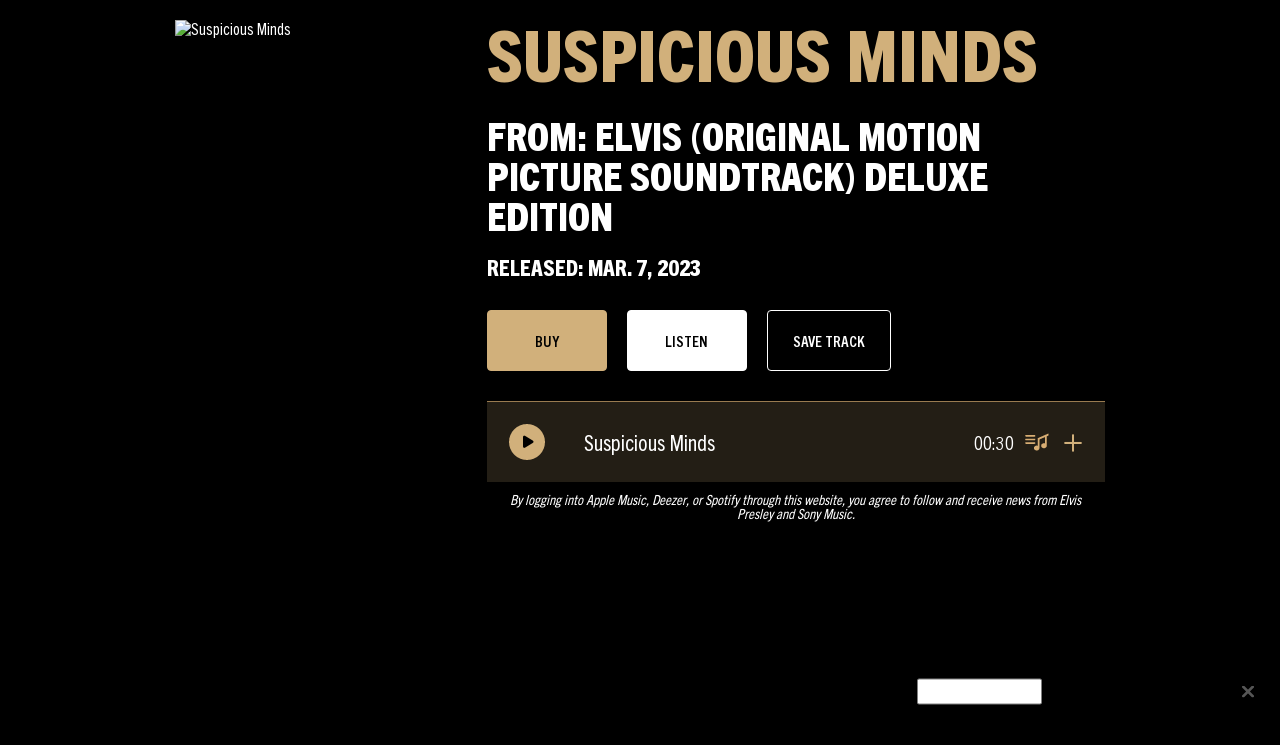

--- FILE ---
content_type: text/html; charset=UTF-8
request_url: https://sme.theappreciationengine.com/framework-v1.8/flow/496/prep?pre_cache=1&from=d61e0cd9ea6cd4b71dad3d39f6450b8a&segment=1532318&consent=&referring_url=
body_size: 83
content:
flow_2e8fe10ced4e852e43e863e636ddd138